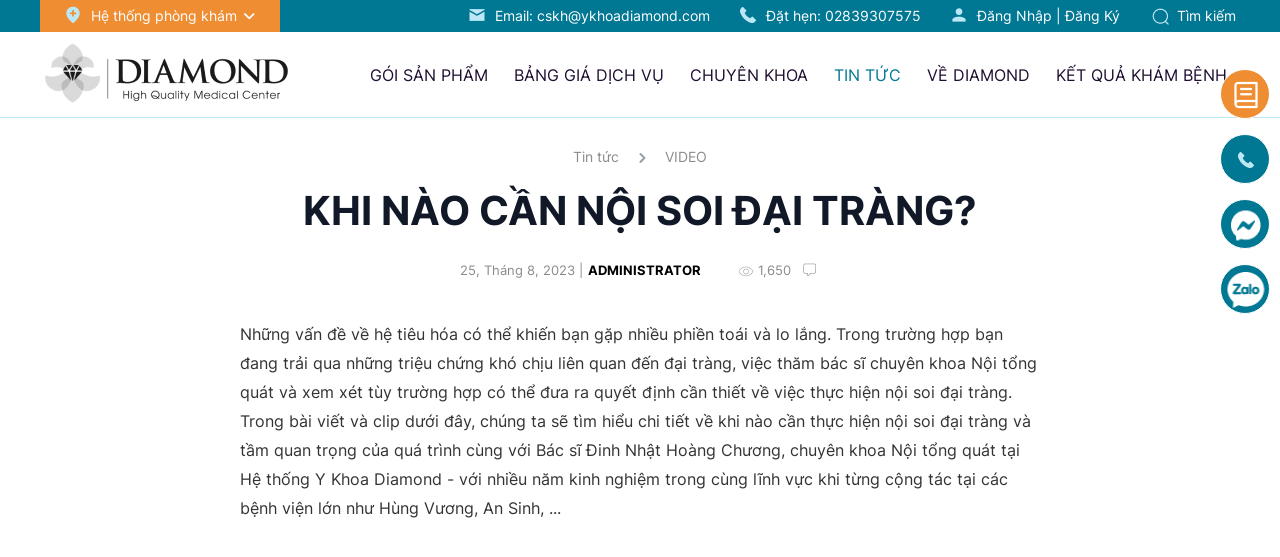

--- FILE ---
content_type: text/html; charset=utf-8
request_url: https://ykhoadiamond.com/tin-tuc/khi-nao-can-noi-soi-dai-trang-n285.html
body_size: 60302
content:
<!DOCTYPE>
<html lang="vi">
<head>
    <meta charset="utf-8" />
    <title>KHI NÀO CẦN NỘI SOI ĐẠI TRÀNG? - Y Khoa Diamond</title>
    <meta name="description" content="KHI NÀO CẦN NỘI SOI ĐẠI TRÀNG? thuộc thể loại VIDEO, xem tại Y Khoa Diamond">
    <meta name="keywords" content="KHI NÀO CẦN NỘI SOI ĐẠI TRÀNG?">
    <meta name="author" content="Y Khoa Diamond" />
    <meta name="copyright" content="Y Khoa Diamond" />
    <link rel="canonical" href="https://ykhoadiamond.comtin-tuc/khi-nao-can-noi-soi-dai-trang-n285.html">

    <meta name='dmca-site-verification' content='TitBdCtDV0NmZmtBRlB6SU83RmJOM0RvbnA3VW9vWnBWU1NMKzQ2Vk1zWT01' />
    <meta name="google-site-verification" content="_u_9EWvw4G5kQr4Y-Ww1Zg2FsXzFkHcoNhPePj3QUEw" />

    <link rel="alternate" type="application/rss+xml" title="Dòng thông tin Hệ Thống Y Khoa Diamond &raquo;" href="https://ykhoadiamond.com/feed/" />
    <!-- Facebook -->
    <link rel="alternate" media="handheld" href="https://ykhoadiamond.comtin-tuc/khi-nao-can-noi-soi-dai-trang-n285.html">
    

    <!-- Facebook -->
    <meta property="og:title" content="KHI NÀO CẦN NỘI SOI ĐẠI TRÀNG? - Y Khoa Diamond" />
    <meta property="og:description" content="KHI NÀO CẦN NỘI SOI ĐẠI TRÀNG? thuộc thể loại VIDEO, xem tại Y Khoa Diamond" />
    <meta property="og:image" content="https://img.ykhoadiamond.com/uploads/avatar/25082023/9b02b3bc-f1df-4092-aae2-881460cfe9b2_social.png" />
    <meta property="og:image:url" content="https://img.ykhoadiamond.com/uploads/avatar/25082023/9b02b3bc-f1df-4092-aae2-881460cfe9b2_social.png" />
    <meta property="og:image:alt" content="KHI NÀO CẦN NỘI SOI ĐẠI TRÀNG?" />
    <meta property="og:url" content="" />
    <meta property="og:site_name" content="Y Khoa Diamond" />
    <meta property="og:type" content="website" />
    <meta property="fb:app_id" content="">

    <!-- Twitter-->
    <meta name="twitter:card" content="summary">
    <meta name="twitter:url" content="">
    <meta name="twitter:title" content="KHI NÀO CẦN NỘI SOI ĐẠI TRÀNG? - Y Khoa Diamond">
    <meta name="twitter:description" content="KHI NÀO CẦN NỘI SOI ĐẠI TRÀNG? thuộc thể loại VIDEO, xem tại Y Khoa Diamond">
    <meta name="twitter:image" content="https://img.ykhoadiamond.com/uploads/avatar/25082023/9b02b3bc-f1df-4092-aae2-881460cfe9b2_social.png" />
    <meta name="twitter:site" content="Y Khoa Diamond">
    <meta name="twitter:creator" content="Y Khoa Diamond">
    <meta name="google-site-verification" content="Z0X2LnD91ctCnyrT0SLL1E9997QdT19klyrsO3i4ltk" />

    <meta name="viewport" content="width=device-width, initial-scale=1.0, user-scalable=no">

    <link rel="icon" type="image/png" href="/images/favicon/Favicon_16x16.png" sizes="16x16">

    <link href="/css/desktop/common.css?v=Mg-Te2Fp9d_C_SFBP93YiuV8VVSNwQdr_RR_KIrkmzY" rel="stylesheet" />
    <link href="/css/mobile/common.css?v=Z30TQVmH3JqGrH6Y-tmUqQAfbH3zls40QS-42UucB3Q" rel="stylesheet" />
    <link href="/css/desktop/layout.css?v=KW8Hq4r_UI1Ru06jxX1NGcpN6Kj_1Tyo9zVg2nqG80o" rel="stylesheet" />
    <link href="/css/mobile/layout.css?v=Mu9_0FwKWF37xzJz30ZHX9h2KJm5EdkFAzOtQthukLE" rel="stylesheet" />
    <link href="/css/lib/all.css?v=ftE84p7y9m7jZHxxIDOA5nPBmI52hPFEtam0czlSagQ" rel="stylesheet" />
    <link href="/css/lib/owl.carousel.min.css?v=BiNoZ3vO_ZSV6LMg4M8ixPrKnxvARmbv65zVMHzVkaQ" rel="stylesheet" />
    <link href="/css/lib/owl.theme.default.min.css?v=UF__gX831DiZJ1hTqm1vTzZEtqvixCCtnNbKqx7xR8s" rel="stylesheet" />

    
    <link href="/css/desktop/newsdetail.css?v=L4fMlkjbeZ5j5DxeiXjp9YXef_gy1IXfL3iQ07mJ5tM" rel="stylesheet" />
    <link href="/css/desktop/specialist.css?v=qRrvSFK3hg9Daj_NVGupwFsFEVjpMzLNALtTxhovyHQ" rel="stylesheet" />
    <link href="/css/mobile/newsdetail.css?v=dPopcnM_nLUe3okU35aBaqnky2KccvdMZP2XhuMZg1E" rel="stylesheet" />
    <style>
        a.btn.btn-readmore.full.left {
            border-color: #8B8B8B;
            border-radius: 12px;
            color: #8B8B8B;
        }
    </style>

    <script src="/js/lib/jquery/dist/jquery-3.4.1.min.js"></script>
    <script type="text/javascript">
        var env = 'PC';
    </script>
    <!-- Google tag (gtag.js) -->
    <script async src="https://www.googletagmanager.com/gtag/js?id=G-8SD5JXF9YE"></script>
    <script>
        window.dataLayer = window.dataLayer || [];
        function gtag() { dataLayer.push(arguments); }
        gtag('js', new Date());

        gtag('config', 'G-8SD5JXF9YE');
    </script>
</head>
<body>
    <header>
    <div class="header" id="id-header">
        <div class="wrap-header">
            <div class="wrap-header__top full">
                <div class="wrap-header__top--list">
                    <div class="content-left left height-100">
                        <div class="content-right__branch left">
                            <img class="full image-icon" src="/images/icons/icon_location.png" alt="Hệ thống phòng khám">
                            <span>Hệ thống phòng khám</span>
                            <span class="image-icon"><i class="fa fa-angle-down" aria-hidden="true" style="color: #fff;"></i></span>
                                <ul class="dropdown">
                                        <li><a href="/ve-diamond#da-khoa-diamond">&#x110;A KHOA DIAMOND</a></li>
                                        <li><a href="/ve-diamond#phong-kham-san-nhi-hiem-muon-diamond-189">PH&#xD2;NG KH&#xC1;M S&#x1EA2;N NHI - HI&#x1EBE;M MU&#x1ED8;N DIAMOND 189</a></li>
                                </ul>
                        </div>
                    </div>
                    <div class="content-right">
                        <div class="content-left__search right">
                            <a href="/tim-kiem" class="input-search__icon" title="Tìm kiếm...">
                                <img class="full image-icon" src="/images/icons/icon_search.png" alt="Search">
                                Tìm kiếm
                            </a>
                        </div>
                        <div class="content-left__account right">
                            <img class="full image-icon" src="/images/icons/icon_account.png" alt="Đăng nhập / đăng ký">
                                



<a b-hugst0g6bx onclick="return Login.showLoginModal(this);" href="javascript:;" id="btnLogin" class="content-left__account--login">Đăng nhập</a>
|

<div b-hugst0g6bx id="login-modal" class="modal hidden login-modal" tabindex="-1" role="dialog" aria-labelledby="myModalLabel" aria-hidden="true">
    <div b-hugst0g6bx class="modal-dialog">
        <div b-hugst0g6bx class="loginmodal-container modal-container">
            <div b-hugst0g6bx class="inputs full left">
                <input b-hugst0g6bx id="txtPhone" type="text" name="txtPhone" placeholder="Điện thoại hoặc Email" autofocus="autofocus" value="">
            </div>
            <div b-hugst0g6bx class="inputs full left">
                <input b-hugst0g6bx id="txtPassword" type="password" name="txtPassword" placeholder="*********" autofocus="autofocus" value="">
                <span b-hugst0g6bx id="togglePassword" class="togglePassword"></span>
            </div>
            <a b-hugst0g6bx class="login loginmodal-submit" href="javascript:;" onclick="Login.login()">Đăng nhập</a>
            <div b-hugst0g6bx class="login-help">
                <a b-hugst0g6bx id="forgot-password" href="/quen-mat-khau" class="forgot-password">Quên mật khẩu</a>
            </div>
            <div b-hugst0g6bx class="message-error full left"></div>
        </div>
    </div>
</div>
                                <a id="btnRegister" href="/dang-ky" class="content-left__account--reg">Đăng ký</a>
                        </div>
                                <a class="content-left__email left height-100" href="mailto:cskh@ykhoadiamond.com">
                                    <img class="full image-icon" src="/images/icons/icon_mail.png" alt="Email">
                                    <span href="cskh@ykhoadiamond.com">Email: cskh@ykhoadiamond.com</span>
                                </a>
                                <div class="content-left__booking height-100 left">
                                    <img class="full image-icon" src="/images/icons/icon_phone.png" alt="Đặt hẹn">
                                    <a href="tel:+02839307575"> Đặt hẹn: <span>02839307575</span></a>
                                </div>
                    </div>
                </div>
            </div>
        </div>
    </div>
</header>
<div class="wrap-menu full">
    <div class="wrap-menu__content">
        <a href="/" class="wrap-menu__content--logo">
            <img class="full left banner-lg" src="/images/icons/logo.png" alt="Y Khoa Diamond logo">
        </a>
        <ul class="wrap-menu__content--right">
            <li class=""><a href="/goi-san-pham"><span>gói sản phẩm</span></a></li>
            <li class=""><a href="/bang-gia-dich-vu"><span>bảng giá dịch vụ</span> </a></li>
            <li class="">
                <a href="/tin-chuyen-khoa"><span>chuyên khoa</span></a>
            </li>
            <li class="active"><a href="/tin-tuc"><span>tin tức</span></a></li>
            <li class=" has-sub-menu">
                <a href="/ve-diamond">
                    <span>về diamond</span>
                </a>
                <ul class="dropdown">
                    <li>
                        <a href="/ve-diamond">GIỚI THIỆU HỆ THỐNG</a>
                    </li>
                    <li>
                        <a href="/ve-diamond/lich-su-phat-trien">LỊCH SỬ PHÁT TRIỂN</a>
                    </li>
                    <li>
                        <a href="/ve-diamond/triet-ly">TRIẾT LÝ DIAMOND</a>
                    </li>
                    <li>
                        <a href="/ve-diamond/doi-ngu-y-bac-si">ĐỘI NGŨ Y - BÁC SỸ</a>
                    </li>
                    <li>
                        <a href="/ve-diamond/co-so-vat-chat">cơ sở vật chất</a>
                    </li>
                    <li>
                        <a href="/ve-diamond/lien-he">liên hệ</a>
                    </li>
                </ul>
            </li>
            <li class="">
                <a href="/ket-qua-kham-benh">Kết quả khám bệnh</a>
            </li>
        </ul>
        <div class="wrap-menu__content--right-mb">
            <a href="/tim-kiem" class="wrap-menu__content--right-mb-search left">
                <img class="full" src="/images/icons/icon_search_black.png" alt="Tìm kiếm">
            </a>
            <a class="menu-mobile wrap-menu__content--right-mb-menu left">
                <img class="full" src="/images/icons/icon_menu.png" alt="Menu">
            </a>
            <a id="avatar" href="/menu-thong-tin-tai-khoan" class=" left">
                <img class="full" src="/images/icons/icon_avatar_01.png" alt="">
            </a>
            <a href="javascript:;" class="btn-close-mb">
                <img class="full" src="/images/icons/btn_close.png" alt="Close">
            </a>
            <div class="list-menu-mb sub-nav-left">
                <div class="mb-menu-left">
                    <a class="logo " href="/"></a>
                </div>
                <div class="list-unstyled ul-sub-menu-mb">
                    <div class="wrap-list-menu-home full left">
                        <div class="wrap-list-menu-home__clinic">
                            <ul class="wrapper-list">
                                <li class="animated bounceInDown sub-menu wrapper-list__item">
                                    <div class="container">
                                        <img class="full image-icon" src="/images/icons/icon_location.png" alt="Hệ thống phòng khám">
                                        <a class="wrapper-list__item--tile" href="javascript:;">Hệ thống phòng khám</a>
                                        <span class="image-icon"><i class="fa fa-angle-down" aria-hidden="true" style="color: #fff;"></i></span>
                                    </div>
                                        <ul class="" style="">
                                                <li><a href="/ve-diamond#da-khoa-diamond">&#x110;A KHOA DIAMOND</a></li>
                                                <li><a href="/ve-diamond#phong-kham-san-nhi-hiem-muon-diamond-189">PH&#xD2;NG KH&#xC1;M S&#x1EA2;N NHI - HI&#x1EBE;M MU&#x1ED8;N DIAMOND 189</a></li>
                                        </ul>
                                </li>
                            </ul>
                        </div>
                    </div>
                    <div class="wrap-list-menu__list">
                        <div class="container-menu-list">
                            <ul class="wrap-list-menu__list--ul full leff">
                                <li class=""><a href="/goi-san-pham"><span>gói sản phẩm</span></a></li>
                                <li class=""><a href="/bang-gia-dich-vu"><span>bảng giá dịch vụ</span> </a></li>
                                <li class="">
                                    <a href="/tin-chuyen-khoa"><span>chuyên khoa</span></a>
                                </li>
                                <li class="active"><a href="/tin-tuc"><span>tin tức</span></a></li>
                                <li class="">
                                    <a href="/menu-ve-diamond">
                                        <span>về diamond</span>
                                    </a>
                                </li>
                                <li class="">
                                    <a href="/ket-qua-kham-benh">Kết quả khám bệnh</a>
                                </li>
                            </ul>
                        </div>
                    </div>
                </div>
            </div>
        </div>
    </div>
</div>
<div id="menu-fix" class="full"></div>
    <div b-hyvrk5proo class="wrap full left">
        <div b-hyvrk5proo class="wrap__content full left">
            

<div class="container-news-detail left full">
    <div class="wrapper-news-detail">
            <section class="wrapper-news-detail__breadcrumb">
                <nav>
                    <ol class="cd-breadcrumb custom-separator">
                            <li class="">
                                    <a href="/tin-tuc" title="Tin t&#x1EE9;c">Tin t&#x1EE9;c</a>
                            </li>
                            <li class="current">
                                    <a href="/tin-tuc/video-c54" title="VIDEO">VIDEO</a>
                            </li>
                    </ol>
                </nav>
            </section>
        <h2 class="wrapper-news-detail__title" title="KHI N&#xC0;O C&#x1EA6;N N&#x1ED8;I SOI &#x110;&#x1EA0;I TR&#xC0;NG?">KHI N&#xC0;O C&#x1EA6;N N&#x1ED8;I SOI &#x110;&#x1EA0;I TR&#xC0;NG?</h2>
        <div class="container-info">
            <div class="m-auto">
                <div class="wrapper-news-detail__info">
                    <p class="wrapper-news-detail__info--date">
                        25, Th&#xE1;ng 8, 2023 |
                    </p>
                    <p class="wrapper-news-detail__info--author">ADMINISTRATOR</p>
                </div>
                <div class="wrapper-news-detail__info--user">
                    <div class="wrapper-news-detail__info--user-viewd left">
                        <img class="full left image-icon" src="/images/icons/icon_view.png" alt="Views Count">
                        1,650
                    </div>
                    <div class="wrapper-news-detail__info--user-comment left">
                        <img class="full left image-icon" src="/images/icons/icon_comment.png" alt="Comments Count">
                        
                    </div>
                </div>
            </div>
        </div>
        <div class="wrapper-news-detail__description">
            <p style="text-align: left;">Những vấn đề về hệ ti&ecirc;u h&oacute;a c&oacute; thể khiến bạn gặp nhiều phiền to&aacute;i v&agrave; lo lắng. Trong trường hợp bạn đang trải qua những triệu chứng kh&oacute; chịu li&ecirc;n quan đến đại tr&agrave;ng, việc thăm b&aacute;c sĩ chuy&ecirc;n khoa Nội tổng qu&aacute;t v&agrave; xem x&eacute;t t&ugrave;y trường hợp c&oacute; thể đưa ra quyết định cần thiết về việc thực hiện nội soi đại tr&agrave;ng. Trong b&agrave;i viết v&agrave; clip dưới đ&acirc;y, ch&uacute;ng ta sẽ t&igrave;m hiểu chi tiết về khi n&agrave;o cần thực hiện nội soi đại tr&agrave;ng v&agrave; tầm quan trọng của qu&aacute; tr&igrave;nh c&ugrave;ng với B&aacute;c sĩ Đinh Nhật Ho&agrave;ng Chương, chuy&ecirc;n khoa Nội tổng qu&aacute;t tại Hệ thống Y Khoa Diamond - với nhiều năm kinh nghiệm trong c&ugrave;ng lĩnh vực khi từng cộng t&aacute;c tại c&aacute;c bệnh viện lớn như H&ugrave;ng Vương, An Sinh, ...</p>
<p style="text-align: left;">&nbsp;</p>
<p style="text-align: center;"><iframe title="YouTube video player" src="https://www.youtube.com/embed/G5_IfgukesE?si=234DAdNylZaL9EHu" width="100%" height="50%" frameborder="0" allow="accelerometer; autoplay; clipboard-write; encrypted-media; gyroscope; picture-in-picture; web-share" allowfullscreen="allowfullscreen"></iframe></p>
<p style="text-align: center;">&nbsp;</p>
<h2 style="text-align: left;">&nbsp; &nbsp; &nbsp; &nbsp;1/ Nội soi đại tr&agrave;ng l&agrave; g&igrave;?</h2>
<p>&nbsp;</p>
<p>Nội soi đại tr&agrave;ng l&agrave; một phương ph&aacute;p x&eacute;t nghiệm y tế ti&ecirc;n tiến, cho ph&eacute;p b&aacute;c sĩ nh&igrave;n thấy b&ecirc;n trong đại tr&agrave;ng của bạn bằng c&aacute;ch sử dụng một ống mềm mịn được gọi l&agrave; endoscope. Qu&aacute; tr&igrave;nh n&agrave;y thường được thực hiện bởi c&aacute;c b&aacute;c sĩ Nội tổng qu&aacute;t hoặc chuy&ecirc;n gia Nội ti&ecirc;u h&oacute;a.</p>
<p>&nbsp;</p>
<h2>&nbsp; &nbsp; &nbsp; &nbsp;2/ Khi n&agrave;o cần nội soi đại tr&agrave;ng&nbsp;</h2>
<p>&nbsp;</p>
<p>Theo b&aacute;c sĩ Chương, những bệnh nh&acirc;n cần đi nội soi đại tr&agrave;ng thường nằm trong c&aacute;c trường hợp sau:</p>
<p>&nbsp;</p>
<p><strong>- Đi ti&ecirc;u ra m&aacute;u:</strong> Đ&acirc;y c&oacute; thể l&agrave; dấu hiệu của nhiều vấn đề sức khỏe nghi&ecirc;m trọng như vi&ecirc;m nhiễm, vi&ecirc;m lo&eacute;t đại tr&agrave;ng hoặc ung thư. Nội soi đại tr&agrave;ng l&agrave; một phương ph&aacute;p y tế quan trọng, cho ph&eacute;p b&aacute;c sĩ xem trực tiếp b&ecirc;n trong đại tr&agrave;ng để chẩn đo&aacute;n ch&iacute;nh x&aacute;c nguy&ecirc;n nh&acirc;n g&acirc;y ra tiết m&aacute;u. Qu&aacute; tr&igrave;nh n&agrave;y gi&uacute;p đặt ra kế hoạch điều trị ph&ugrave; hợp v&agrave; ph&aacute;t hiện sớm những vấn đề nghi&ecirc;m trọng như ung thư, gi&uacute;p đảm bảo sức khỏe to&agrave;n diện cho bạn.</p>
<p>&nbsp;</p>
<p><strong>- Rối loạn ti&ecirc;u h&oacute;a:</strong> Khi gặp c&aacute;c triệu chứng đau b&ecirc;n dưới bụng, ti&ecirc;u chảy hoặc t&aacute;o b&oacute;n k&eacute;o d&agrave;i (t&iacute;nh chất ph&acirc;n bị thay đổi), c&oacute; bắt nguồn từ nhiều nguy&ecirc;n nh&acirc;n như vi&ecirc;m nhiễm đại tr&agrave;ng, vi&ecirc;m lo&eacute;t, hoặc c&aacute;c bệnh ti&ecirc;u h&oacute;a nghi&ecirc;m trọng. Nội soi đại tr&agrave;ng gi&uacute;p b&aacute;c sĩ đ&aacute;nh gi&aacute; trực tiếp t&igrave;nh trạng b&ecirc;n trong đại tr&agrave;ng, cung cấp th&ocirc;ng tin cụ thể về t&igrave;nh trạng sức khỏe, từ đ&oacute; đưa ra chẩn đo&aacute;n ch&iacute;nh x&aacute;c v&agrave; kế hoạch điều trị tối ưu cho t&igrave;nh trạng rối loạn ti&ecirc;u h&oacute;a của bạn. Điều n&agrave;y gi&uacute;p x&aacute;c định nguy&ecirc;n nh&acirc;n gốc rễ, loại trừ c&aacute;c vấn đề nghi&ecirc;m trọng v&agrave; đảm bảo sự ổn định cho hệ ti&ecirc;u h&oacute;a.</p>
<p>&nbsp;</p>
<p><strong>- Người tr&ecirc;n 40 tuổi:&nbsp;</strong>Ở độ tuổi n&agrave;y, việc đi nội soi đại tr&agrave;ng l&agrave; cần thiết v&igrave; nguy cơ mắc c&aacute;c vấn đề đại tr&agrave;ng như ung thư hoặc polyp tăng cao. Qu&aacute; tr&igrave;nh l&atilde;o h&oacute;a c&oacute; thể g&acirc;y ra c&aacute;c biến đổi trong tế b&agrave;o đại tr&agrave;ng, tạo điều kiện thuận lợi cho sự ph&aacute;t triển của c&aacute;c khối u hoặc dịch vụ m&agrave; c&oacute; thể kh&ocirc;ng g&acirc;y triệu chứng r&otilde; r&agrave;ng. Nội soi đại tr&agrave;ng l&agrave; phương ph&aacute;p quan trọng để s&agrave;ng lọc sớm v&agrave; ph&aacute;t hiện c&aacute;c vấn đề n&agrave;y, tăng cơ hội điều trị hiệu quả v&agrave; cải thiện kết quả cho sức khỏe tổng thể của người tr&ecirc;n 40 tuổi.</p>
<p>&nbsp;</p>
<p>Việc lựa chọn b&aacute;c sĩ nội soi đại tr&agrave;ng n&ecirc;n dựa tr&ecirc;n chuy&ecirc;n m&ocirc;n, kinh nghiệm, chứng chỉ, cơ sở v&agrave; đ&aacute;nh gi&aacute; từ bệnh nh&acirc;n kh&aacute;c. Qu&aacute; tr&igrave;nh n&agrave;y đảm bảo bạn được tư vấn v&agrave; chăm s&oacute;c bởi người c&oacute; kiến thức v&agrave; kỹ năng cần thiết để thực hiện qu&aacute; tr&igrave;nh nội soi đại tr&agrave;ng một c&aacute;ch an to&agrave;n v&agrave; hiệu quả. Nếu bạn c&oacute; bất kỳ dấu hiệu n&agrave;o như tr&ecirc;n, h&atilde;y li&ecirc;n hệ ngay với b&aacute;c sĩ để được tư vấn v&agrave; điều chỉnh kế hoạch theo d&otilde;i. Bạn c&oacute; thể tham khảo ngay <span style="text-decoration: underline; color: rgb(30, 64, 175);"><em><strong><a style="color: rgb(30, 64, 175); text-decoration: underline;" href="https://ykhoadiamond.com/goi-kham/goi-kham-noi-soi-p65.html">g&oacute;i nội soi dưới tiền m&ecirc;</a></strong></em></span> của Hệ Thống Y Khoa Diamond hoặc vui l&ograve;ng gọi đến tổng đ&agrave;i (𝟬𝟮𝟴) 𝟯𝟵𝟯𝟬 𝟳𝟱 𝟳𝟱 để được hỗ trợ.</p>
<p>&nbsp;</p>
<p><a href="https://zalo.me/925725163206079049"><img alt="KHI NÀO CẦN NỘI SOI ĐẠI TRÀNG?" src="https://img.ykhoadiamond.com/Uploads/Content/31082023/ad1a3600-96a9-48f8-ab5a-2100529dc449.jpg" style="display: block; margin-left: auto; margin-right: auto;"></a></p>
        </div>
        

<div class="wrapper-comment">
        <h4>Bình luận</h4>
    <form class="wrapper-comment__form" id="__AjaxAntiForgeryForm">
        <input name="__RequestVerificationToken" type="hidden" value="CfDJ8NBV3Eh_mvxGuMrjMHK8SAx-8Nr4sjChX1cLK9etqehbhmgG4hMlEe9HyS11ZTU7rqiUI79bPAv7kIaIxqKFDltI_RIhSEgxee7IAiWQIA1LZ7s1QrtU1QY-CxtJJT7Oq6PxoMngGE9AQqkuE_VtY1Y" />
        <input type="text" id="comment-input" placeholder="Bình luận của bạn" maxlength="500" required>
        <button type="button" onclick="SendComment(285)">Gửi</button>
    </form>
    <div class="wrapper-comment__content full left">
    </div>
</div>

    </div>

    <div class="wrapper-news">
        
    <h2 class="wrapper-news__category full left">TIN LI&#xCA;N QUAN</h2>
    <div class="wrapper-news__content--sub article-list_horizontal_3 full left  owl-carousel">
            <article class=" left">
                <a class="article-wrapper-img full left" href="/tin-tuc/can-chuan-bi-gi-truoc-khi-noi-soi-dai-trang-n305.html" title="&#x2049;&#xFE0F; C&#x1EA6;N CHU&#x1EA8;N B&#x1ECA; G&#xCC; TR&#x1AF;&#x1EDA;C KHI N&#x1ED8;I SOI &#x110;&#x1EA0;I TR&#xC0;NG?">
                    <img class="full left lazyload" data-src="https://img.ykhoadiamond.com/uploads/avatar/26092023/cf3dee56-4143-46e7-bc39-6e16fb6b42da_M.png" alt="&#x2049;&#xFE0F; C&#x1EA6;N CHU&#x1EA8;N B&#x1ECA; G&#xCC; TR&#x1AF;&#x1EDA;C KHI N&#x1ED8;I SOI &#x110;&#x1EA0;I TR&#xC0;NG?" src="[data-uri]" />
                </a>
                <div class="article-wrapper-info full left">
                    <p class="article-wrapper-info__date">
                        26, Th&#xE1;ng 9, 2023 |
                    </p>
                    <p class="article-wrapper-info__author">Admin</p>
                </div>
                <h3 class="article-name" title="&#x2049;&#xFE0F; C&#x1EA6;N CHU&#x1EA8;N B&#x1ECA; G&#xCC; TR&#x1AF;&#x1EDA;C KHI N&#x1ED8;I SOI &#x110;&#x1EA0;I TR&#xC0;NG?">
                    <a href="/tin-tuc/can-chuan-bi-gi-truoc-khi-noi-soi-dai-trang-n305.html">&#x2049;&#xFE0F; C&#x1EA6;N CHU&#x1EA8;N B&#x1ECA; G&#xCC; TR&#x1AF;&#x1EDA;C KHI N&#x1ED8;I SOI &#x110;&#x1EA0;I TR&#xC0;NG?</a>
                </h3>
                <div class="article-wrapper__content full left">N&#x1ED9;i soi &#x111;&#x1EA1;i - tr&#x1EF1;c tr&#xE0;ng l&#xE0; ph&#x1B0;&#x1A1;ng ph&#xE1;p gi&#xFA;p b&#xE1;c s&#x129; ph&#xE1;t hi&#x1EC7;n c&#xE1;c b&#x1EA5;t th&#x1B0;&#x1EDD;ng &#x1EDF; v&#x1ECB; tr&#xED; &#x111;&#x1EA1;i tr&#xE0;ng nh&#x1B0;: u l&#xE0;nh hay &#xE1;c t&#xED;nh, vi&#xEA;m lo&#xE9;t, c&#xE1;c polyp, ch&#x1EA3;y m&#xE1;u &#x111;&#x1EA1;i tr&#xE0;ng,... Qu&#xE1; tr&#xEC;nh chu&#x1EA9;n b&#x1ECB; n&#x1ED9;i soi b&#x1EAF;t &#x111;&#x1EA7;u t&#x1EEB; tr&#x1B0;&#x1EDB;c 3 &#x2013; 4 ng&#xE0;y, bao g&#x1ED3;m &#x111;i&#x1EC1;u ch&#x1EC9;nh ch&#x1EBF; &#x111;&#x1ED9; &#x103;n u&#x1ED1;ng v&#xE0; l&#xE0;m s&#x1EA1;ch &#x111;&#x1EA1;i tr&#xE0;ng.</div>
                <div class="article-wrapper__user full left">
                    <div class="article-wrapper__user--viewd left">
                        <img class="full left image-icon" src="/images/icons/icon_view.png" alt="Views Count" />
                        1,214
                    </div>
                    <div class="article-wrapper__user--comment left">
                        <img class="full left image-icon" src="/images/icons/icon_comment.png" alt="Comments Count" />
                        
                    </div>
                </div>
                <div class="article-wrapper__read-more left">
                    <a href="/tin-tuc/can-chuan-bi-gi-truoc-khi-noi-soi-dai-trang-n305.html" title="&#x2049;&#xFE0F; C&#x1EA6;N CHU&#x1EA8;N B&#x1ECA; G&#xCC; TR&#x1AF;&#x1EDA;C KHI N&#x1ED8;I SOI &#x110;&#x1EA0;I TR&#xC0;NG?">Đọc thêm  <i class="fas fa-arrow-right"></i> </a>
                </div>
            </article>
            <article class=" left">
                <a class="article-wrapper-img full left" href="/tin-tuc/nho-rang-khon-co-anh-huong-den-suc-khoe-khong-n284.html" title="&#x1F9B7; NH&#x1ED4; R&#x102;NG KH&#xD4;N C&#xD3; &#x1EA2;NH H&#x1AF;&#x1EDE;NG &#x110;&#x1EBE;N S&#x1EE8;C KH&#x1ECE;E KH&#xD4;NG &#x2049;&#xFE0F;">
                    <img class="full left lazyload" data-src="https://img.ykhoadiamond.com/uploads/avatar/25082023/81221d28-909d-4cb8-894a-e9351e076991_M.png" alt="&#x1F9B7; NH&#x1ED4; R&#x102;NG KH&#xD4;N C&#xD3; &#x1EA2;NH H&#x1AF;&#x1EDE;NG &#x110;&#x1EBE;N S&#x1EE8;C KH&#x1ECE;E KH&#xD4;NG &#x2049;&#xFE0F;" src="[data-uri]" />
                </a>
                <div class="article-wrapper-info full left">
                    <p class="article-wrapper-info__date">
                        25, Th&#xE1;ng 8, 2023 |
                    </p>
                    <p class="article-wrapper-info__author">Admin</p>
                </div>
                <h3 class="article-name" title="&#x1F9B7; NH&#x1ED4; R&#x102;NG KH&#xD4;N C&#xD3; &#x1EA2;NH H&#x1AF;&#x1EDE;NG &#x110;&#x1EBE;N S&#x1EE8;C KH&#x1ECE;E KH&#xD4;NG &#x2049;&#xFE0F;">
                    <a href="/tin-tuc/nho-rang-khon-co-anh-huong-den-suc-khoe-khong-n284.html">&#x1F9B7; NH&#x1ED4; R&#x102;NG KH&#xD4;N C&#xD3; &#x1EA2;NH H&#x1AF;&#x1EDE;NG &#x110;&#x1EBE;N S&#x1EE8;C KH&#x1ECE;E KH&#xD4;NG &#x2049;&#xFE0F;</a>
                </h3>
                <div class="article-wrapper__content full left">R&#x103;ng kh&#xF4;n m&#x1ECD;c l&#x1EC7;ch l&#xE0; nguy&#xEA;n nh&#xE2;n khi&#x1EBF;n b&#x1EA1;n &#x111;au nh&#x1EE9;c d&#x1EEF; d&#x1ED9;i, gi&#x1EA3;i ph&#xE1;p nh&#x1ED5; b&#x1ECF; r&#x103;ng kh&#xF4;n th&#x1B0;&#x1EDD;ng &#x111;&#x1B0;&#x1EE3;c nhi&#x1EC1;u ng&#x1B0;&#x1EDD;i l&#x1EF1;a ch&#x1ECD;n. V&#x1EAD;y nh&#x1ED5; r&#x103;ng kh&#xF4;n c&#xF3; &#x1EA3;nh h&#x1B0;&#x1EDF;ng &#x111;&#x1EBF;n s&#x1EE9;c kh&#x1ECF;e kh&#xF4;ng?</div>
                <div class="article-wrapper__user full left">
                    <div class="article-wrapper__user--viewd left">
                        <img class="full left image-icon" src="/images/icons/icon_view.png" alt="Views Count" />
                        1,341
                    </div>
                    <div class="article-wrapper__user--comment left">
                        <img class="full left image-icon" src="/images/icons/icon_comment.png" alt="Comments Count" />
                        
                    </div>
                </div>
                <div class="article-wrapper__read-more left">
                    <a href="/tin-tuc/nho-rang-khon-co-anh-huong-den-suc-khoe-khong-n284.html" title="&#x1F9B7; NH&#x1ED4; R&#x102;NG KH&#xD4;N C&#xD3; &#x1EA2;NH H&#x1AF;&#x1EDE;NG &#x110;&#x1EBE;N S&#x1EE8;C KH&#x1ECE;E KH&#xD4;NG &#x2049;&#xFE0F;">Đọc thêm  <i class="fas fa-arrow-right"></i> </a>
                </div>
            </article>
            <article class=" left">
                <a class="article-wrapper-img full left" href="/tin-tuc/che-do-dinh-duong-cho-trai-tim-khoe-manh-n84.html" title="Ch&#x1EBF; &#x111;&#x1ED9; dinh d&#x1B0;&#x1EE1;ng cho tr&#xE1;i tim kh&#x1ECF;e m&#x1EA1;nh">
                    <img class="full left lazyload" data-src="https://img.ykhoadiamond.com/uploads/avatar/30032023/f1ad6653-5245-4c44-aa53-cd119a3186fd_M.png" alt="Ch&#x1EBF; &#x111;&#x1ED9; dinh d&#x1B0;&#x1EE1;ng cho tr&#xE1;i tim kh&#x1ECF;e m&#x1EA1;nh" src="[data-uri]" />
                </a>
                <div class="article-wrapper-info full left">
                    <p class="article-wrapper-info__date">
                        30, Th&#xE1;ng 3, 2023 |
                    </p>
                    <p class="article-wrapper-info__author">Admin</p>
                </div>
                <h3 class="article-name" title="Ch&#x1EBF; &#x111;&#x1ED9; dinh d&#x1B0;&#x1EE1;ng cho tr&#xE1;i tim kh&#x1ECF;e m&#x1EA1;nh">
                    <a href="/tin-tuc/che-do-dinh-duong-cho-trai-tim-khoe-manh-n84.html">Ch&#x1EBF; &#x111;&#x1ED9; dinh d&#x1B0;&#x1EE1;ng cho tr&#xE1;i tim kh&#x1ECF;e m&#x1EA1;nh</a>
                </h3>
                <div class="article-wrapper__content full left">&#x2728;B&#x1EC7;nh tim m&#x1EA1;ch l&#xE0; nh&#x1EEF;ng b&#x1EC7;nh l&#xFD; nguy hi&#x1EC3;m v&#xE0; ng&#xE0;y cang c&#xF3; d&#x1EA5;u hi&#x1EC7;u tr&#x1EBB; h&#xF3;a.&#xA;&#x2618;Y&#x1EBF;u t&#x1ED1; dinh d&#x1B0;&#x1EE1;ng khoa h&#x1ECD;c l&#xE0; m&#x1ED9;t trong nh&#x1EEF;ng c&#xE1;ch gi&#xFA;p ph&#xF2;ng ng&#x1EEB;a nh&#x1EEF;ng b&#x1EC7;nh l&#xFD; n&#xE0;y.&#xA;&#xA;&#x2764;Duy tr&#xEC; th&#xF3;i quen &#x103;n u&#x1ED1;ng l&#xE0;nh m&#x1EA1;nh s&#x1EBD; gi&#xFA;p b&#x1EA1;n c&#xF3; tr&#xE1;i tim kh&#x1ECF;e m&#x1EA1;nh.</div>
                <div class="article-wrapper__user full left">
                    <div class="article-wrapper__user--viewd left">
                        <img class="full left image-icon" src="/images/icons/icon_view.png" alt="Views Count" />
                        908
                    </div>
                    <div class="article-wrapper__user--comment left">
                        <img class="full left image-icon" src="/images/icons/icon_comment.png" alt="Comments Count" />
                        
                    </div>
                </div>
                <div class="article-wrapper__read-more left">
                    <a href="/tin-tuc/che-do-dinh-duong-cho-trai-tim-khoe-manh-n84.html" title="Ch&#x1EBF; &#x111;&#x1ED9; dinh d&#x1B0;&#x1EE1;ng cho tr&#xE1;i tim kh&#x1ECF;e m&#x1EA1;nh">Đọc thêm  <i class="fas fa-arrow-right"></i> </a>
                </div>
            </article>
    </div>

        
    <h2 class="wrapper-news__category full left">C&#xD3; TH&#x1EC2; B&#x1EA0;N QUAN T&#xC2;M</h2>
    <div class="wrapper-news__content--sub article-list_horizontal_3 full left  owl-carousel">
            <article class=" left">
                <a class="article-wrapper-img full left" href="/tin-tuc/su-dung-khang-sinh-trong-thai-ky-co-hai-nhu-the-nao-n1736.html" title="S&#x1EED; d&#x1EE5;ng kh&#xE1;ng sinh trong thai k&#x1EF3;: c&#xF3; h&#x1EA1;i nh&#x1B0; th&#x1EBF; n&#xE0;o?">
                    <img class="full left lazyload" data-src="https://img.ykhoadiamond.com/uploads/avatar/24122024/13b3d32e-22ef-4027-b7c0-7ac754102e33_M.jpg" alt="S&#x1EED; d&#x1EE5;ng kh&#xE1;ng sinh trong thai k&#x1EF3;: c&#xF3; h&#x1EA1;i nh&#x1B0; th&#x1EBF; n&#xE0;o?" src="[data-uri]" />
                </a>
                <div class="article-wrapper-info full left">
                    <p class="article-wrapper-info__date">
                        24, Th&#xE1;ng 12, 2024 |
                    </p>
                    <p class="article-wrapper-info__author">Admin</p>
                </div>
                <h3 class="article-name" title="S&#x1EED; d&#x1EE5;ng kh&#xE1;ng sinh trong thai k&#x1EF3;: c&#xF3; h&#x1EA1;i nh&#x1B0; th&#x1EBF; n&#xE0;o?">
                    <a href="/tin-tuc/su-dung-khang-sinh-trong-thai-ky-co-hai-nhu-the-nao-n1736.html">S&#x1EED; d&#x1EE5;ng kh&#xE1;ng sinh trong thai k&#x1EF3;: c&#xF3; h&#x1EA1;i nh&#x1B0; th&#x1EBF; n&#xE0;o?</a>
                </h3>
                <div class="article-wrapper__content full left">Kh&#xF4;ng &#xED;t ph&#x1EE5; n&#x1EEF; mang thai g&#x1EB7;p c&#xE1;c v&#x1EA5;n &#x111;&#x1EC1; s&#x1EE9;c kh&#x1ECF;e c&#x1EA7;n &#x111;i&#x1EC1;u tr&#x1ECB; b&#x1EB1;ng thu&#x1ED1;c, trong &#x111;&#xF3; c&#xF3; kh&#xE1;ng sinh...</div>
                <div class="article-wrapper__user full left">
                    <div class="article-wrapper__user--viewd left">
                        <img class="full left image-icon" src="/images/icons/icon_view.png" alt="Views Count" />
                        770
                    </div>
                    <div class="article-wrapper__user--comment left">
                        <img class="full left image-icon" src="/images/icons/icon_comment.png" alt="Comments Count" />
                        
                    </div>
                </div>
                <div class="article-wrapper__read-more left">
                    <a href="/tin-tuc/su-dung-khang-sinh-trong-thai-ky-co-hai-nhu-the-nao-n1736.html" title="S&#x1EED; d&#x1EE5;ng kh&#xE1;ng sinh trong thai k&#x1EF3;: c&#xF3; h&#x1EA1;i nh&#x1B0; th&#x1EBF; n&#xE0;o?">Đọc thêm  <i class="fas fa-arrow-right"></i> </a>
                </div>
            </article>
            <article class=" left">
                <a class="article-wrapper-img full left" href="/tin-tuc/cach-so-cuu-dot-quy-khi-chi-co-mot-minh-n352.html" title="C&#xE1;ch s&#x1A1; c&#x1EE9;u &#x111;&#x1ED9;t qu&#x1EF5; khi ch&#x1EC9; c&#xF3; m&#x1ED9;t m&#xEC;nh">
                    <img class="full left lazyload" data-src="https://img.ykhoadiamond.com/uploads/avatar/24102023/ace7b62a-d2a2-4d35-8f77-043ea33a1a85_M.jpg" alt="C&#xE1;ch s&#x1A1; c&#x1EE9;u &#x111;&#x1ED9;t qu&#x1EF5; khi ch&#x1EC9; c&#xF3; m&#x1ED9;t m&#xEC;nh" src="[data-uri]" />
                </a>
                <div class="article-wrapper-info full left">
                    <p class="article-wrapper-info__date">
                        24, Th&#xE1;ng 10, 2023 |
                    </p>
                    <p class="article-wrapper-info__author">CONTENT</p>
                </div>
                <h3 class="article-name" title="C&#xE1;ch s&#x1A1; c&#x1EE9;u &#x111;&#x1ED9;t qu&#x1EF5; khi ch&#x1EC9; c&#xF3; m&#x1ED9;t m&#xEC;nh">
                    <a href="/tin-tuc/cach-so-cuu-dot-quy-khi-chi-co-mot-minh-n352.html">C&#xE1;ch s&#x1A1; c&#x1EE9;u &#x111;&#x1ED9;t qu&#x1EF5; khi ch&#x1EC9; c&#xF3; m&#x1ED9;t m&#xEC;nh</a>
                </h3>
                <div class="article-wrapper__content full left">&#x110;&#x1ED9;t qu&#x1EF5; l&#xE0; m&#x1ED9;t trong nh&#x1EEF;ng bi&#x1EBF;n ch&#x1EE9;ng tim m&#x1EA1;ch nguy hi&#x1EC3;m...</div>
                <div class="article-wrapper__user full left">
                    <div class="article-wrapper__user--viewd left">
                        <img class="full left image-icon" src="/images/icons/icon_view.png" alt="Views Count" />
                        1,201
                    </div>
                    <div class="article-wrapper__user--comment left">
                        <img class="full left image-icon" src="/images/icons/icon_comment.png" alt="Comments Count" />
                        
                    </div>
                </div>
                <div class="article-wrapper__read-more left">
                    <a href="/tin-tuc/cach-so-cuu-dot-quy-khi-chi-co-mot-minh-n352.html" title="C&#xE1;ch s&#x1A1; c&#x1EE9;u &#x111;&#x1ED9;t qu&#x1EF5; khi ch&#x1EC9; c&#xF3; m&#x1ED9;t m&#xEC;nh">Đọc thêm  <i class="fas fa-arrow-right"></i> </a>
                </div>
            </article>
            <article class=" left">
                <a class="article-wrapper-img full left" href="/tin-tuc/chi-phi-xet-nghiem-nipt-va-nhung-dieu-can-luu-y-n579.html" title="Chi ph&#xED; x&#xE9;t nghi&#x1EC7;m NIPT v&#xE0; nh&#x1EEF;ng &#x111;i&#x1EC1;u c&#x1EA7;n l&#x1B0;u &#xFD;">
                    <img class="full left lazyload" data-src="https://img.ykhoadiamond.com/uploads/avatar/11072024/01be8c59-0cec-4327-874e-2f9ad8b1ef58_M.jpg" alt="Chi ph&#xED; x&#xE9;t nghi&#x1EC7;m NIPT v&#xE0; nh&#x1EEF;ng &#x111;i&#x1EC1;u c&#x1EA7;n l&#x1B0;u &#xFD;" src="[data-uri]" />
                </a>
                <div class="article-wrapper-info full left">
                    <p class="article-wrapper-info__date">
                        11, Th&#xE1;ng 7, 2024 |
                    </p>
                    <p class="article-wrapper-info__author">Admin</p>
                </div>
                <h3 class="article-name" title="Chi ph&#xED; x&#xE9;t nghi&#x1EC7;m NIPT v&#xE0; nh&#x1EEF;ng &#x111;i&#x1EC1;u c&#x1EA7;n l&#x1B0;u &#xFD;">
                    <a href="/tin-tuc/chi-phi-xet-nghiem-nipt-va-nhung-dieu-can-luu-y-n579.html">Chi ph&#xED; x&#xE9;t nghi&#x1EC7;m NIPT v&#xE0; nh&#x1EEF;ng &#x111;i&#x1EC1;u c&#x1EA7;n l&#x1B0;u &#xFD;</a>
                </h3>
                <div class="article-wrapper__content full left">X&#xE9;t nghi&#x1EC7;m n&#xE0;y &#x111;&#x1B0;&#x1EE3;c th&#x1EF1;c hi&#x1EC7;n b&#x1EB1;ng c&#xE1;ch l&#x1EA5;y m&#x1EAB;u m&#xE1;u c&#x1EE7;a ng&#x1B0;&#x1EDD;i m&#x1EB9;, sau &#x111;&#xF3; ph&#xE2;n t&#xED;ch ADN c&#x1EE7;a thai nhi c&#xF3; trong m&#xE1;u m&#x1EB9;. Ph&#x1B0;&#x1A1;ng ph&#xE1;p n&#xE0;y kh&#xF4;ng g&#xE2;y t&#x1ED5;n h&#x1EA1;i &#x111;&#x1EBF;n thai nhi v&#xE0; c&#xF3; th&#x1EC3; &#x111;&#x1B0;&#x1EE3;c th&#x1EF1;c hi&#x1EC7;n t&#x1EEB; tu&#x1EA7;n th&#x1EE9; 10 c&#x1EE7;a thai k&#x1EF3;.&#xA;</div>
                <div class="article-wrapper__user full left">
                    <div class="article-wrapper__user--viewd left">
                        <img class="full left image-icon" src="/images/icons/icon_view.png" alt="Views Count" />
                        1,499
                    </div>
                    <div class="article-wrapper__user--comment left">
                        <img class="full left image-icon" src="/images/icons/icon_comment.png" alt="Comments Count" />
                        
                    </div>
                </div>
                <div class="article-wrapper__read-more left">
                    <a href="/tin-tuc/chi-phi-xet-nghiem-nipt-va-nhung-dieu-can-luu-y-n579.html" title="Chi ph&#xED; x&#xE9;t nghi&#x1EC7;m NIPT v&#xE0; nh&#x1EEF;ng &#x111;i&#x1EC1;u c&#x1EA7;n l&#x1B0;u &#xFD;">Đọc thêm  <i class="fas fa-arrow-right"></i> </a>
                </div>
            </article>
    </div>

    </div>
</div>



        </div>
    </div>
    
<script type="text/javascript">
    $(function () {
        $("#toggle-menu-fixed").click(function () {
            var subMenu = $("#list-menu-fixed-mb");
            if (subMenu.is(':hidden')) {
                $(this).find("a img").attr("src", "/images/icons/icon_close_mb.png")
                subMenu.removeClass("hidden");
            }
            else {
                $(this).find("a img").attr("src", "/images/icons/icon_open_mb.png")
                subMenu.addClass("hidden");
            }
        });
    });
</script>

<div b-rynpherda4 class="wrapper-menu-group-fixed">
        <ul b-rynpherda4>
            <li b-rynpherda4 class="full left">
                <a b-rynpherda4 href="/dat-goi-kham" class="full left">
                    <img b-rynpherda4 class="full image-icon" src="/images/icons/icon_booking.png" alt="Booking">
                </a>
            </li>
            <li b-rynpherda4 class="full left">
                <a b-rynpherda4 href="tel:+02839307575" class="full left">
                    <img b-rynpherda4 class="full image-icon" src="/images/icons/icon_phone.png" alt="Điện thoại">
                </a>
            </li>
            <li b-rynpherda4 class="full left">
                <a b-rynpherda4 href="https://www.facebook.com/ykhoadiamond/" class="full left">
                    <img b-rynpherda4 class="full image-icon" src="/images/icons/icon_messenger.png" alt="Messenger">
                </a>
            </li>
            <li b-rynpherda4 class="full left">
                <a b-rynpherda4 href="https://zalo.me/925725163206079049" class="full left zalo-chat-widget" data-oaid="925725163206079049" data-welcome-message="Chào mừng bạn đến với HỆ THỐNG Y KHOA DIAMOND trên Zalo" data-autopopup="0" data-width="" data-height="" data-custome="true">
                    <img b-rynpherda4 class="full image-icon" src="/images/icons/icon_zalo.png" alt="Zalo">
                </a>
            </li>
            <li b-rynpherda4 class="full left">
                <a b-rynpherda4 id="btn-top" class="full left">
                    <img b-rynpherda4 class="full image-icon" src="/images/icons/btn_top.png" alt="Back to top">
                </a>
            </li>
        </ul>
</div>

    
<style type="text/css">
    #loading {
        position: fixed;
        top: 0;
        z-index: 100;
        width: 100%;
        height: 100%;
        display: none;
        background: rgba(0,0,0,0.6);
    }

    .cv-spinner {
        height: 100%;
        display: flex;
        justify-content: center;
        align-items: center;
    }

    .spinner {
        width: 40px;
        height: 40px;
        border: 4px #ddd solid;
        border-top: 4px #2e93e6 solid;
        border-radius: 50%;
        animation: sp-anime 0.8s infinite linear;
    }

    @keyframes sp-anime {
        100% {
            transform: rotate(360deg);
        }
    }

    .is-hide {
        display: none;
    }
</style>




<div b-w6ncb7atxw id="loading">
    <div b-w6ncb7atxw class="cv-spinner">
        <span b-w6ncb7atxw class="spinner"></span>
    </div>
</div>

    

<div b-skq6kmr0nt id="alert-modal" class="modal hidden alert-modal" tabindex="-1" role="dialog" aria-labelledby="myModalLabel" aria-hidden="true">
    <div b-skq6kmr0nt class="modal-dialog">
        <div b-skq6kmr0nt class="modal-container">
            <div b-skq6kmr0nt class="alert-modal-header full left">
                <h3 b-skq6kmr0nt>Thông báo</h3>
            </div>
            <div b-skq6kmr0nt id="alert-modal-content" class="loginmodal-container alert-modal-container">
                <p b-skq6kmr0nt>

                </p>
            </div>
            <div b-skq6kmr0nt class="alert-modal-buttons">
                <a b-skq6kmr0nt class="alert-modal-close" href="javascript:;" onclick="Common.hideAlert()">Đóng</a>
            </div>
        </div>
    </div>
</div>

<div class="container-partner full left">
    <div class="wrapper-partner">
        <h3>Đối tác y khoa Diamond </h3>
        <div class="wrapper-partner__img full left owl-carousel owl-theme">
                    <img class="" src="https://img.ykhoadiamond.com/uploads/banner/29062024/9f10dbf2-87d0-4912-8ef0-07d3be2f22fd.png" alt="Fullerton Health" />
                    <img class="" src="https://img.ykhoadiamond.com/uploads/banner/27032023/6edb4d93-395d-42aa-95da-0c0d9dace27e.jpg" alt="20" />
                    <img class="" src="https://img.ykhoadiamond.com/uploads/banner/27032023/fec810ca-3b28-4de9-9472-d9cd68eaae57.jpg" alt="19" />
                    <img class="" src="https://img.ykhoadiamond.com/uploads/banner/27032023/58c4da6b-d245-4b93-92c1-b97bf786e792.jpg" alt="18" />
                    <img class="" src="https://img.ykhoadiamond.com/uploads/banner/27032023/40217773-02aa-4356-849a-8e260608e4ca.jpg" alt="17" />
                    <img class="" src="https://img.ykhoadiamond.com/uploads/banner/27032023/69d80fda-1f66-4708-9ee8-ee8791b05a30.jpg" alt="16" />
                    <img class="" src="https://img.ykhoadiamond.com/uploads/banner/27032023/374c0e9c-9945-48e5-80e7-5b8dc78bf6f4.jpg" alt="15" />
                    <img class="" src="https://img.ykhoadiamond.com/uploads/banner/27032023/8561f2cd-7868-45ac-b49d-88bb34c38fe9.jpg" alt="14" />
                    <img class="" src="https://img.ykhoadiamond.com/uploads/banner/27032023/2885063c-0597-493e-aff5-6738ab0e9701.jpg" alt="13" />
                    <img class="" src="https://img.ykhoadiamond.com/uploads/banner/27032023/e27f1f04-5094-4331-9111-f17f6eecad6b.jpg" alt="12" />
                    <img class="" src="https://img.ykhoadiamond.com/uploads/banner/27032023/c724a189-0b42-4183-9911-422ec76267f7.jpg" alt="11" />
                    <img class="" src="https://img.ykhoadiamond.com/uploads/banner/27032023/bd6022ed-eaea-42b1-9735-96bba99f0d1c.jpg" alt="10" />
                    <img class="" src="https://img.ykhoadiamond.com/uploads/banner/27032023/dafeec58-f1f9-4d5c-bb1b-b7e4fe1ca3cc.jpg" alt="9" />
                    <img class="" src="https://img.ykhoadiamond.com/uploads/banner/27032023/05380fd8-7a09-48f8-a154-fbd559d92350.jpg" alt="8" />
                    <img class="" src="https://img.ykhoadiamond.com/uploads/banner/27032023/18e54040-521b-4f1f-ac82-38d360f1dc26.jpg" alt="7" />
                    <img class="" src="https://img.ykhoadiamond.com/uploads/banner/27032023/6fac8729-2684-4b31-ad84-d6809531ca92.jpg" alt="6" />
                    <img class="" src="https://img.ykhoadiamond.com/uploads/banner/27032023/45a8f1b3-5272-49ba-84ad-cc168eb3199b.jpg" alt="5" />
                    <img class="" src="https://img.ykhoadiamond.com/uploads/banner/27032023/ed4c2f5b-a264-431b-ac7c-6b95996e6e26.jpg" alt="4" />
                    <img class="" src="https://img.ykhoadiamond.com/uploads/banner/27032023/6faabf48-7d03-4b41-bfce-c08652e65727.jpg" alt="3" />
                    <img class="" src="https://img.ykhoadiamond.com/uploads/banner/27032023/a2d015a9-9012-44ee-a780-9fca2d7fb1d3.jpg" alt="2" />
                    <img class="" src="https://img.ykhoadiamond.com/uploads/banner/27032023/ff3c598a-11b0-4c14-ba28-ab06807a75b0.jpg" alt="1" />
        </div>
    </div>
</div>    

<footer class="wrapper-footer">
    <div class="wrapper-footer__content">
        <div class="wrapper-footer__content-top">
            <div class="wrapper">
                <div class="col-1 left item ">
                    <h4>liên hệ</h4>
                    <div class="col-1__top full left">
                                <p class="text">Tổng đài đặt hẹn: 02839307575</p>
                                <p class="text">Tư vấn y khoa: 0918.686.067</p>
                                <p class="text">Chăm sóc KH: 0904720672</p>
                                <p class="text">Hộp thư: cskh@ykhoadiamond.com</p>
                    </div>
                    <div class="col-1__bottom full left">
                        <p class="text">ĐỒNG HÀNH CÙNG GIÁO DỤC</p>
                        <p class="text">ĐỒNG HÀNH CÙNG DOANH NGHIỆP</p>
                    </div>
                    <div class="wrap-payment full left">
                        <ul class="list-social full left">
                            <li>
                                <a class="full left" target="_blank" href="javascript:;">
                                    <img class="full " src="/images/icons/icon_unipay.png" alt="Unipay">
                                </a>
                            </li>
                            <li>
                                <a class="full left" target="_blank" href="javascript:;">
                                    <img class="full " src="/images/icons/icon_jcb.png" alt="Zalopay">
                                </a>
                            </li>
                            <li>
                                <a class="full left" target="_blank" href="javascript:;">
                                    <img class="full " src="/images/icons/icon_american-express.png" alt="American Express">
                                </a>
                            </li>
                            <li>
                                <a class="full left" target="_blank" href="javascript:;">
                                    <img class="full " src="/images/icons/icon_master-card.png" alt="Master Card">
                                </a>
                            </li>
                            <li>
                                <a class="full left" target="_blank" href="javascript:;">
                                    <img class="full " src="/images/icons/icon_visa.png" alt="Visa">
                                </a>
                            </li>
                        </ul>
                    </div>
                </div>
                <div class="col-2 left item ">
                    <h4>hệ thống y khoa diamond</h4>
                            <div class="col-2__bottom">
                                <h5>&#x110;A KHOA DIAMOND</h5>
                                <p class="text">179 - 181 &#x110;&#x1B0;&#x1EDD;ng V&#xF5; Th&#x1ECB; S&#xE1;u, Ph&#x1B0;&#x1EDD;ng Xu&#xE2;n H&#xF2;a, TP. HCM <a href="https://maps.app.goo.gl/nHvbvK4FxbiMK4hV6">Bản đồ</a></p>
                                <p class="text">Hotline: <span>0918.686.067</span></p>
                                <p class="text">Giờ khám: 7h30-11h30; 13h00-17h00 (Th&#x1EE9; 2 - 7)</p>
                            </div>
                            <div class="col-2__bottom">
                                <h5>PH&#xD2;NG KH&#xC1;M S&#x1EA2;N NHI - HI&#x1EBE;M MU&#x1ED8;N DIAMOND 189</h5>
                                <p class="text">187-189 &#x110;&#x1B0;&#x1EDD;ng V&#xF5; Th&#x1ECB; S&#xE1;u, Ph&#x1B0;&#x1EDD;ng Xu&#xE2;n H&#xF2;a, TP. HCM <a href="https://maps.app.goo.gl/hrhwn25HEJun9uf4A">Bản đồ</a></p>
                                <p class="text">Hotline: <span>091 383 87 53</span></p>
                                <p class="text">Giờ khám: T2 - T7 (7h30-17h00)  -  T3,T4,T5 (c&#xF3; ngo&#xE0;i gi&#x1EDD; 17h-21h)  - S&#xE1;ng CN (7h30-11h30)</p>
                            </div>
                </div>
                <div class="category col-3 left item ">
                    <ul>
                        <li><a href="/ve-diamond/dieu-khoan-su-dung">Chính sách bảo mật</a></li>
                        <li><a>Chính sách thanh toán</a></li>
                    </ul>
                </div>
                <div class="col-4 left item ">
                    <h4>Kết nối</h4>
                            <div class="col-4_social full left" style="padding-bottom: 15px;">
                                <div class="fb-page" data-href="https://www.facebook.com/ykhoadiamond" data-tabs="" data-width="" data-height="" data-small-header="false" data-adapt-container-width="true" data-hide-cover="false" data-show-facepile="true"><blockquote cite="https://www.facebook.com/ykhoadiamond" class="fb-xfbml-parse-ignore"><a href="https://www.facebook.com/ykhoadiamond">Y Khoa Diamond</a></blockquote></div>
                            </div>

                        <h4>Tải ứng dụng</h4>
                        <ul class="list-social full left">
                                <li>
                                        <div class="list-social__wrap">
                                            <img class="image-icon" src="/images/icons/icon_apple.png" alt="App store">
                                            App store
                                        </div>
                                    <a href="https://install.ykhoadiamond.com" target="_blank" rel="nofollow" class="full left" title="QR IOS">
                                        <img class="lazyload" data-src="https://img.ykhoadiamond.com/uploads/banner/29062024/b7fddf7c-3c94-4f92-847e-914749bf8122.png" width="90" height="90" alt="QR IOS" src="[data-uri]">
                                    </a>
                                </li>
                                <li>
                                        <div class="list-social__wrap">
                                            <img class="full image-icon" src="/images/icons/icon-chplay.png" alt="Google Play">
                                            Google Play
                                        </div>
                                    <a href="https://install.ykhoadiamond.com" target="_blank" rel="nofollow" class="full left" title="QR Android">
                                        <img class="lazyload" data-src="https://img.ykhoadiamond.com/uploads/banner/29062024/9eeb0f18-f83d-4c8d-83f7-de81b94a31bf.png" width="90" height="90" alt="QR Android" src="[data-uri]">
                                    </a>
                                </li>
                        </ul>
                </div>
            </div>
        </div>
    </div>
    <div class="wrapper-footer__content-copyright">
        <div class="wrapper">
            <div class="text-copy-right">
                Copyright © 2024 Y Khoa Diamond <a href="https://seysolutions.com" target="_blank" title="Y Khoa Diamond"></a>
            </div>
        </div>
    </div>
</footer>
    <script src="/js/lib/owl.carousel.min.js"></script>
    <script type="text/javascript">
        $(function () {
            $(".wrapper-partner__img").owlCarousel({
                loop: true,
                nav: false,
                dots: false,
                margin: 10,
                responsive: {
                    0: {
                        items: 2,
                    },
                    600: {
                        items: 3,
                    },
                    1000: {
                        items: 5,
                    },
                    1200: {
                        items: 7,
                    }
                },
                autoplay: true,
                autoplayTimeout: 3000,
                autoplayHoverPause: true
            });
        });
    </script>
    <div b-hyvrk5proo id="fb-root"></div>
    <script async defer crossorigin="anonymous" src="https://connect.facebook.net/vi_VN/sdk.js#xfbml=1&version=v16.0&appId=2718649835043921&autoLogAppEvents=1" nonce="WOnNodNY"></script>
    <script src="/js/lazysizes.js?v=lBBfyzb2pba9EfQUD3MbxsRZ5yZTp23TToNKjFuX1zU"></script>
    <script src="/js/common.js?v=OqmiQDZahviFpgLk69JS3O-HjKiQbwTySLGe-mMonPg"></script>
    
    <script>
        $(function () {
            Util.removeAttrSizeImg();
        });
        var page = 0;
        var isloadMore = false;
        function loadmoreComment(newId) {
            var pageCurrentNoti = 1;
            var currentLi = $("ul.wrapper-comment__content--list li").length;
            $(".btn-readmore").hide();
            if (currentLi == 0)
                page = 1;
            else {
                var checkDivDu = currentLi % 4;
                var checkDivNg = Math.round(currentLi / 4) + 1;
                if (checkDivDu <= 0)
                    isloadMore = true;
                else {
                    isloadMore = false;
                }
                page = checkDivNg;
                if (pageCurrentNoti == page) {
                    isloadMore = false;
                }
                else
                    pageCurrentNoti = page;
                page = page < 0 ? 0 : page;
            }
            if (isloadMore) {
                $.ajax({
                    url: '/load-more-comment',
                    type: 'POST',
                    data: {
                        newId: newId,
                        pageCurrent: page
                    },
                    beforeSend: Common.displayAjaxLoading(true),
                    error: function (err) {
                        Common.displayAjaxLoading(false);
                        console.log(err);
                    },
                    success: function (res) {
                        Common.displayAjaxLoading(false);
                        if (res != '') {
                            $(".wrapper-comment__content--list").append(res);
                            $(".btn-readmore").show();
                        }
                    }
                });
            }

        }

        function SendComment(newsId) {
            var form = $('#__AjaxAntiForgeryForm');
            var token = $('input[name="__RequestVerificationToken"]', form).val();
            $.ajax({
                url: "/comment-news",
                type: 'POST',
                data: {
                    newsId: newsId,
                    content: $("#comment-input").val(),
                    __RequestVerificationToken: token
                },
                beforeSend: Common.displayAjaxLoading(true),
                error: function (err) {
                    Common.displayAjaxLoading(false);
                    console.log(err);
                },
                success: function (res) {
                    if (res.result == 1) {
                        $("#comment-input").val('');
                        Common.showAlert("Thành công");
                        window.location.reload();
                    } else if (res.result == -1) {
                        Util.setLocation(res.returnUrl);
                    }
                    else {
                        console.log(res.message);
                        Common.showAlert(res.message);
                    }
                }
            });
        }
    </script>

</body>
</html>


--- FILE ---
content_type: text/css
request_url: https://ykhoadiamond.com/css/mobile/common.css?v=Z30TQVmH3JqGrH6Y-tmUqQAfbH3zls40QS-42UucB3Q
body_size: 6141
content:

:root {
    --max-width-MB: 94%;
}

strong {
    font-family: InterBold;
}

@media screen and (max-width:1119px) {
    .container-news .menu-special-list .wrapper-menu-special-list .list-menu {
        width: 100%;
        display: flex;
        white-space: nowrap;
        overflow-y: hidden;
        overflow-x: scroll;
        text-align: center;
        margin-left: 5%;
        padding-bottom: 1%;
    }

    .wrapper-news {
        margin: 3% 0 8%;
    }

    footer .wrapper-footer__content .wrapper-footer__content-top .wrapper .col-4 .col-4_social {
        margin-bottom: 10%;
    }

    .container-partner .wrapper-partner__img a.item {
        width: 100%;
    }

    .wrapper-about-section h2 {
        margin: 4% 0;
        font-size: 5vw;
    }

    .container-specialist__wrapper--text > p {
        padding: 0 20px;
    }

    .container-partner .wrapper-partner h3 {
        font-size: 5vw;
        margin-bottom: 4%;
    }

    .container-specialist__wrapper .container-specialist__wrapper--list ul li {
        padding: 18px 10px;
    }

    .wrapper {
        height: auto !important;
    }

    .container-partner .wrapper-partner {
        width: 100%;
    }

    .wrap__content {
        box-sizing: border-box;
    }

    .container-about {
        margin: 1% auto 3%;
    }

        .container-about .wapper-about {
            width: 100%;
        }


            .container-about .wapper-about .wapper-about__text h2 {
                font-size: 22px;
            }

            .container-about .wapper-about .wapper-about__text p {
                width: 90%;
                font-size: 15px;
            }

    .container-specialist__wrapper {
        width: 100%;
    }

    .container-about .wapper-about .wrapper-about__content ul li {
        padding: 4% 3%;
    }


    .container-about .wapper-about .wrapper-about__content {
        width: 94%;
        float: unset;
    }

        .container-about .wapper-about .wrapper-about__content ul li h3 {
            font-size: 14px;
            margin-bottom: 5%;
        }

        .container-about .wapper-about .wrapper-about__content ul li .wrapper-about__content--list-item-img {
            margin-top: 7%;
        }



        .container-about .wapper-about .wrapper-about__content ul li .wrapper-about__content--list-item-link {
            font-size: 12px;
        }


    .wrapper-infomation-member__info {
        display: none;
    }



    .menu-member-info {
        width: 100%;
        padding: 32px 0;
    }

    .wrapper-member-info {
        padding: 0;
    }

    .menu-member-info .menu-member-info__name p {
        font-size: 4vw;
    }


    .menu-member-info .menu-member-info__name h3 {
        font-size: 5vw;
    }

    .wrapper-class .wrapper-class__content {
        padding: 3% 5%;
        margin-left: 34%;
    }

    .menu-member-info .menu-member-info__list {
        padding: 3% 0;
        padding: 3% 0;
    }



        .menu-member-info .menu-member-info__list ul li {
            margin-bottom: 2%;
            padding: 3% 8vw;
            font-size: 4vw;
        }

            .menu-member-info .menu-member-info__list ul li a img {
                margin-right: 4%;
            }

    .menu-member-info .menu-member-info_buttons {
        padding: 8% 4%;
    }

        .menu-member-info .menu-member-info_buttons > a {
            width: auto;
            padding: 3% 6.9%;
        }

        .menu-member-info .menu-member-info_buttons > a {
            padding: 3% 11%;
            margin-left: 17%;
        }




            .menu-member-info .menu-member-info_buttons > a .wrapper_buttons {
                margin-left: unset;
            }




    .wrapper-infomation-member {
        width: var(--max-width-MB) !important;
    }



    .log-out-mb {
        margin-top: 7%;
        padding: 3% 18.5% !important;
        text-align: center;
        background: #fff !important;
        border: 1px solid #8B8B8B;
    }

        .log-out-mb .wrapper_buttons {
            color: #000;
        }


    .menu-member-info .menu-member-info__name .wrapper-avatar {
        margin: 0 auto;
        width: 11%;
        padding-bottom: 4%;
        box-sizing: border-box;
    }

        .menu-member-info .menu-member-info__name .wrapper-avatar .container-avatar {
            width: 80px;
            height: 80px;
            border-radius: 50%;
            border: 1px solid #E3E3E3;
            position: relative;
        }

            .menu-member-info .menu-member-info__name .wrapper-avatar .container-avatar > img {
                text-align: center;
                vertical-align: middle;
                width: 100%;
            }

    .wrapper-partner__img.full.left.owl-carousel.owl-theme {
        padding: 0 20px;
    }
}


@media screen and (max-width:767px) {
    .wrap-menu__content--right-mb {
        display: block !important;
    }

    a {
        color: #3e3e3e;
        text-decoration: none;
    }

    .container-partner .wrapper-partner {
        width: 100%;
        margin: 0 auto;
        text-align: center;
    }

    .wrap-menu .wrap-menu__content ul.wrap-menu__content--right li.active a {
        color: #fff;
    }
}

@media screen and (max-width:640px) {
}

@media screen and (max-width:480px) {
    .container-specialist__wrapper .container-specialist__wrapper--list ul li {
        min-height: 227px;
    }

    .wrapper-partner__img .owl-buttons > div {
        top: 29%;
    }

    .wrapper-news__category {
        font-size: 5vw;
    }

    .container-about {
        margin: 10% auto 3%;
    }

    .menu-member-info .menu-member-info__name .wrapper-avatar {
        margin: 0 auto;
        width: 22%;
        padding-bottom: 4%;
        box-sizing: border-box;
    }

    .wrapper-class .wrapper-class__content {
        padding: 3% 5%;
        margin-left: 25%;
    }

    .menu-member-info .menu-member-info__list {
        padding: 5% 0;
        margin: 5% 0;
    }
}

@media screen and (max-width:360px) {
}

@media screen and (max-width:320px) {
}


--- FILE ---
content_type: text/css
request_url: https://ykhoadiamond.com/css/desktop/newsdetail.css?v=L4fMlkjbeZ5j5DxeiXjp9YXef_gy1IXfL3iQ07mJ5tM
body_size: 8567
content:
.container-news-detail {
    width: var(--max-width-PC);
    margin: 0 auto;
    float: unset;
}

    .container-news-detail .wrapper-news-detail {
        width: 800px;
        margin: 0 auto;
    }

        .container-news-detail .wrapper-news-detail .wrapper-news-detail__breadcrumb {
            padding: 20px 0;
            width: 100%;
            margin: 0 auto;
            float: unset;
        }

            .container-news-detail .wrapper-news-detail .wrapper-news-detail__breadcrumb nav {
                width: auto;
                float: left;
                margin-left: 50%;
                transform: translateX(-50%);
            }

                .container-news-detail .wrapper-news-detail .wrapper-news-detail__breadcrumb nav ol {
                    border-radius: 0.25em;
                    width: auto;
                    margin: 0 auto;
                    border-radius: 0.25em;
                }

                    .container-news-detail .wrapper-news-detail .wrapper-news-detail__breadcrumb nav ol li {
                        display: inline-block;
                        margin: 0.5em 0;
                    }

                        .container-news-detail .wrapper-news-detail .wrapper-news-detail__breadcrumb nav ol li > * {
                            display: inline-block;
                            font-size: 14px;
                            color: #8B8B8B;
                        }

                        .container-news-detail .wrapper-news-detail .wrapper-news-detail__breadcrumb nav ol li::after {
                            content: '';
                            height: 16px;
                            width: 16px;
                            background: url(https://codyhouse.co/demo/breadcrumbs-multi-steps-indicator/img/cd-custom-separator.svg) no-repeat center center;
                            vertical-align: middle;
                            display: inline-block;
                            margin: 0 0.6em;
                            color: #959fa5;
                        }

        .container-news-detail .wrapper-news-detail .wrapper-news-detail__title {
            width: 100%;
            float: left;
            text-align: center;
            font-size: 40px;
            font-family: InterBold;
            margin: 12px 0;
        }

        .container-news-detail .wrapper-news-detail .wrapper-news-detail__breadcrumb nav ol li.current::after {
            content: unset;
        }

        .container-news-detail .wrapper-news-detail .wrapper-news-detail__info {
            float: left;
            width: 100%;
        }

            .container-news-detail .wrapper-news-detail .wrapper-news-detail__info > p {
                width: auto;
                float: left;
                font-size: 13px;
                color: #8B8B8B;
            }

        .container-news-detail .wrapper-news-detail .container-info {
            width: 100%;
            float: left;
            margin: 15px 0 40px;
        }

            .container-news-detail .wrapper-news-detail .container-info .m-auto {
                width: auto;
                float: left;
                margin-left: 50%;
                transform: translateX(-50%);
            }

                .container-news-detail .wrapper-news-detail .container-info .m-auto .wrapper-news-detail__info,
                .container-news-detail .wrapper-news-detail .container-info .m-auto .wrapper-news-detail__info--user {
                    float: left;
                    width: auto;
                }

                .container-news-detail .wrapper-news-detail .container-info .m-auto .wrapper-news-detail__info--user {
                    margin-left: 35px;
                }

        .container-news-detail .wrapper-news-detail .wrapper-news-detail__description {
            float: left;
            width: 100%;
            margin-bottom: 50px;
            text-align: justify;
        }

        .container-news-detail .wrapper-news-detail .wrapper-news-detail__info .wrapper-news-detail__info--author {
            margin-left: 5px;
            font-family: InterBold;
            color: #000;
        }

        .container-news-detail .wrapper-news-detail .container-info .m-auto .wrapper-news-detail__info--user > * {
            font-size: 13px;
            color: #8B8B8B;
        }

        .container-news-detail .wrapper-news-detail .container-info .m-auto .wrapper-news-detail__info--user .wrapper-news-detail__info--user-comment {
            margin-left: 10px;
        }

        .container-news-detail .wrapper-news-detail .wrapper-news-detail__description {
            font-size: 16px;
            line-height: 29px;
            font-family: InterRegular;
            color: #333333;
        }

            .container-news-detail .wrapper-news-detail .wrapper-news-detail__description img {
                margin: 10px 0;
                max-width: 100%;
                max-height: 500px;
                box-sizing: border-box;
            }

            .container-news-detail .wrapper-news-detail .wrapper-news-detail__description > * {
                width: 100%;
                float: left;
            }

        .container-news-detail .wrapper-news-detail .wrapper-comment {
            float: left;
            width: 100%;
            margin-bottom: 30px;
        }

            .container-news-detail .wrapper-news-detail .wrapper-comment h4 {
                text-align: left;
                font-size: 20px;
                line-height: 24px;
                margin-bottom:;
                margin: 20px 0 15px;
            }

            .container-news-detail .wrapper-news-detail .wrapper-comment .wrapper-comment__form {
                width: 100%;
                float: left;
                position: relative;
            }

                .container-news-detail .wrapper-news-detail .wrapper-comment .wrapper-comment__form input {
                    width: 100%;
                    float: left;
                    position: relative;
                    padding: 20px 130px 20px 26px;
                    border: 1px solid #DDDDDD;
                    border-radius: 9px;
                    font-size: 16px;
                    outline: none;
                }

                .container-news-detail .wrapper-news-detail .wrapper-comment .wrapper-comment__form button {
                    position: absolute;
                    right: 8px;
                    padding: 10px 47px;
                    background: #007793;
                    color: #fff;
                    border-radius: 8px;
                    border: none;
                    top: 50%;
                    transform: translateY(-50%);
                    cursor: pointer;
                }

.wrapper-comment ul {
    margin: 40px 0 0;
}

    .wrapper-comment ul li {
        width: 100%;
        float: left;
        position: relative;
        margin-bottom: 25px;
    }

        .wrapper-comment ul li .comment-header {
            margin-right: 20px;
            width: 100%;
        }

        .wrapper-comment ul li .comment-body {
            margin: -34px 0 20px 76px;
            display: block;
            width: 92%;
            font-size: 15px;
            color: #8B8B8B;
            font-family: InterRegular;
            line-height: 23px;
        }

        .wrapper-comment ul li .comment-header .comment-header__avatar {
            width: 60px;
            height: 60px;
            float: left;
            margin-right: 15px;
        }

            .wrapper-comment ul li .comment-header .comment-header__avatar img {
                border-radius: 50%;
            }

        .wrapper-comment ul li .comment-header .comment-header__name {
            width: auto;
            float: left;
        }

        .wrapper-comment ul li .comment-header .comment-header__info {
            margin-left: 15px;
            box-sizing: border-box;
            width: auto;
            color: #8B8B8B;
        }

        .wrapper-comment ul li .comment-header .comment-header__name span {
            font-family: InterBold;
            font-size: 16px;
            text-transform: capitalize;
        }

.wrapper-news .wrapper-news__content--sub {
    display: flex;
    margin-top: 20px;
}

.wrapper-news .article-list_horizontal_3 article {
    width: calc(100%/3);
    margin-right: 15px;
}

    .wrapper-news .article-list_horizontal_3 article:nth-child(3n) {
        margin-right: 0;
    }


--- FILE ---
content_type: text/css
request_url: https://ykhoadiamond.com/css/desktop/specialist.css?v=qRrvSFK3hg9Daj_NVGupwFsFEVjpMzLNALtTxhovyHQ
body_size: 9611
content:
/*#region News*/

.container-news {
    margin: 0 auto;
    width: var(--max-width-PC);
    float: unset;
    position: relative;
}

    .container-news * {
        box-sizing: border-box;
    }

.wrapper-news {
    float: left;
    width: 100%;
    margin: 50px 0;
    position: relative;
}

.wrapper-news__sub {
    margin-left: auto;
    margin-right: auto;
    float: unset;
}

    .wrapper-news__sub .filter {
        display: none;
    }

.wrapper-news .article-list_horizontal__mb {
    display: none;
}


.wrapper-news__width-sm {
    width: 550px;
}

.wrapper-news article .article-wrapper-img {
    margin-bottom: 10px;
}

.wrapper-news .wrapper-news__content--top {
    display: flex;
    justify-content: space-between;
}

    .wrapper-news .wrapper-news__content--top .main-content {
        width: 50%;
        padding-right: 10px;
    }

.wrapper-news .wrapper-news__sub .wrapper-news__content--top .main-content {
    width: 100%;
}


.wrapper-news .wrapper-news__content--top .side-content {
    width: 50%;
    padding-left: 10px;
    display: flex;
    flex-direction: column;
}

article.article__horizontal {
    display: flex;
    margin-bottom: 20px;
}

    article.article__horizontal .right-content {
        padding-left: 20px;
    }

.wrapper-news .wrapper-news__content--top .side-content article .article-wrapper-img {
    margin-bottom: 0;
}

.wrapper-news .wrapper-news__content--top .side-content article .article-wrapper-img {
    width: 45%;
}

.wrapper-news .wrapper-news__content--top .side-content article .right-content {
    width: 55%;
}

.wrapper-news .article-list_horizontal_4 {
    display: flex;
    justify-content: flex-start;
    padding: 25px 0 80px 0;
}

    .wrapper-news .article-list_horizontal_4 article {
        width: 24%;
        margin-right: 15px;
    }

        .wrapper-news .article-list_horizontal_4 article:nth-child(4n) {
            margin-right: 0;
        }

.wrapper-news .article-list_vertical {
    padding: 40px 0;
}

    .wrapper-news .article-list_vertical .article-list {
        margin-top: 30px;
        display: flex;
        flex-direction: column;
    }

        .wrapper-news .article-list_vertical .article-list .article-wrapper__content {
            -webkit-line-clamp: 3;
        }

        .wrapper-news .article-list_vertical .article-list article .article-wrapper-img {
            width: 250px;
        }

        .wrapper-news .article-list_vertical .article-list article .right-content {
            width: calc(100% - 250px);
            width: -moz-calc(100% - 250px);
            width: -webkit-calc(100% - 250px);
        }

.wrapper-news .artical-list_multi_column ul {
    display: flex;
    margin-top: 40px;
    justify-content: flex-start;
    flex-flow: wrap;
    gap: 16px;
    flex-direction: row;
    align-content: space-between;
}

    .wrapper-news .artical-list_multi_column ul li {
        width: 24%;
    }

        .wrapper-news .artical-list_multi_column ul li .wrapper-news__category {
            font-size: 20px;
        }

        .wrapper-news .artical-list_multi_column ul li .main {
            margin: 20px 0 40px 0;
        }

        .wrapper-news .artical-list_multi_column ul li .bottom .article-wrapper-img {
            width: 45%;
        }

        .wrapper-news .artical-list_multi_column ul li .bottom .right-content {
            width: 55%;
        }

        .wrapper-news .artical-list_multi_column ul li .bottom .article-name {
            font-size: 14px;
        }

.wrapper-news article {
    width: 100%;
}


    .wrapper-news article .article-wrapper-img img {
        border-radius: 8px;
        border: 1px solid #ccc;
    }

    .wrapper-news article .article-wrapper-info {
        width: 100%;
        float: left;
        text-align: left;
    }

        .wrapper-news article .article-wrapper-info .article-wrapper-info__date {
            width: auto;
            float: left;
            color: #6D7280;
        }

    .wrapper-news article .article-wrapper-info {
        font-size: 13px;
    }

        .wrapper-news article .article-wrapper-info .article-wrapper-info__author {
            font-family: InterBold;
            font-weight: normal;
            margin-left: 9px;
            width: auto;
            float: left;
        }

    .wrapper-news article .article-wrapper-info {
        margin-bottom: 6px;
    }

    .wrapper-news article .article-name {
        width: 100%;
        float: left;
        text-align: left;
        overflow: hidden;
        line-height: 24px;
        margin-bottom: 14px;
    }

    .wrapper-news article .article-wrapper__content {
        text-align: left;
        margin-bottom: 10px;
        font-size: 14px;
        color: #6D7280;
        line-height: 1.5;
        display: -webkit-box;
        display: -webkit-box;
        -webkit-line-clamp: 2;
        -webkit-box-orient: vertical;
        overflow: hidden;
        text-overflow: ellipsis;
    }

    .wrapper-news article .article-wrapper__user {
        margin-bottom: 10px;
        color: #969696;
        font-size: 13px;
        line-height: 18px;
    }

        .wrapper-news article .article-wrapper__user span {
            margin-left: 6px;
        }

        .wrapper-news article .article-wrapper__user .article-wrapper__user--comment {
            margin-left: 20px;
        }

    .wrapper-news article .article-wrapper__read-more {
        width: 100%;
        float: left;
        text-align: left;
    }

        .wrapper-news article .article-wrapper__read-more a {
            width: auto;
            color: #007793;
            font-size: 16px;
            line-height: 19px;
        }

            .wrapper-news article .article-wrapper__read-more a i {
                -webkit-text-stroke: 1px white;
                margin-left: 5px;
            }



.wrapper-news__content--sub {
    margin-bottom: 50px;
}

    .wrapper-news__content--sub article {
        width: 100%;
    }


/*#endregion*/

/*#region Sub News*/
.wrapper-news.news-mb .article-category,
.wrapper-news.news-mb .article-list-right {
    display: none;
}

.article-category {
    width: 280px;
    background: #fff;
    border-radius: 8px;
    mix-blend-mode: normal;
    padding: 20px;
}

.article-category__absolute {
    position: absolute;
    left: 0;
    top: 0;
}

.article-category span {
    color: #EF8D32;
    font-size: 16px;
    text-transform: uppercase;
}

.article-category ul {
    display: flex;
    flex-direction: column;
}

    .article-category ul li {
        width: 100%;
        margin-top: 25px;
        text-transform: uppercase;
    }

        .article-category ul li > a {
            color: #666666;
        }


.article-list-right {
    width: 280px;
}

.article-list__absolute {
    position: absolute;
    right: 0;
    top: 0;
}

.article-list-right .article-list_vertical {
    padding: 0;
}

.wrapper-news .article-list-right .article-list_vertical .article-list article .article-wrapper-img {
    width: 45%;
}

.wrapper-news .article-list-right .article-list_vertical .article-list article .right-content {
    width: 55%;
}

.wrapper-news .article-list-right article .article-name {
    font-size: 15px;
    margin-bottom: 5px;
}

.wrapper-news .article-list-right .article-list_vertical .article-list article {
    margin-bottom: 15px;
}


.paging .pagination {
    display: flex;
    justify-content: flex-start;
    justify-content: center;
}

    .paging .pagination li {
        height: 28px;
        width: 28px;
        border-radius: 8px;
        gap: 4px;
        display: flex;
        justify-content: center;
        align-items: center;
        margin-right: 13px;
    }

        .paging .pagination li.active {
            background: #1E89A3;
        }

            .paging .pagination li.active > a {
                color: #fff;
            }

        /*  .paging .pagination li:first-child > a,
        .paging .pagination li:last-child > a {
            text-indent: -9999px;
            display: flex;
            align-items: center;
            height: 100%;
            width: 100%;
        }*/

        .paging .pagination li:first-child > a {
            justify-content: flex-start;
        }

        .paging .pagination li:last-child > a {
            justify-content: flex-end;
        }

        /*  .paging .pagination li:first-child > a::after,
            .paging .pagination li:last-child > a::after {
                content: "";
                text-indent: 1px;
                display: block;
                height: 100%;
                width: 100%;
            }
*/
        .paging .pagination li.pre {
            background: url(/images/icons/btn_prev.png) no-repeat center;
        }

        .paging .pagination li.nxt {
            background: url(/images/icons/btn_next.png) no-repeat center;
        }

a.page-link.disabled {
    cursor: not-allowed;
    opacity: 0.5;
}
/*#region Sub News*/

.container-news .menu-special-list .wrapper-menu-special-list .list-menu {
    display: flex;
    justify-content: center;
    align-items: normal;
    flex-direction: row;
    flex-wrap: wrap;
    gap: 10px;
    width: 100%;
    box-sizing: border-box;
}

    .container-news .menu-special-list .wrapper-menu-special-list .list-menu li {
        border-right: 1px solid #CECBCB;
        padding-right: 10px;
        margin-right: 0;
    }


--- FILE ---
content_type: text/css
request_url: https://ykhoadiamond.com/css/mobile/newsdetail.css?v=dPopcnM_nLUe3okU35aBaqnky2KccvdMZP2XhuMZg1E
body_size: 2747
content:

@media screen and (max-width:1199px) {
    .container-news-detail .wrapper-news-detail .wrapper-news-detail__description img {
        max-width: 100%;
    }

    .container-news-detail {
        width: 100%;
    }

    .wrapper-news {
        padding: 0 2vw;
        box-sizing: border-box;
    }

    .container-news-detail .wrapper-news-detail {
        width: 100%;
    }

        .container-news-detail .wrapper-news-detail .wrapper-news-detail__description,
        .container-news-detail .wrapper-news-detail .wrapper-comment {
            padding: 0 2vw;
            box-sizing: border-box;
            overflow: hidden;
        }
}

@media screen and (max-width:481px) {
    .container-news-detail .wrapper-news-detail .wrapper-news-detail__breadcrumb nav {
        width: 100%;
        float: unset;
        text-align: center;
    }

    .container-news-detail .wrapper-news-detail .wrapper-news-detail__breadcrumb {
        padding: 3vw 0;
    }

    .container-news-detail .wrapper-news-detail .container-info {
        margin: unset;
        width: 100%;
        margin-bottom: 7vw;
    }

        .container-news-detail .wrapper-news-detail .container-info .m-auto {
            float: unset;
            margin: unset;
            transform: unset;
            display: flex;
            width: 100%;
            justify-content: space-evenly;
        }

            .container-news-detail .wrapper-news-detail .container-info .m-auto .wrapper-news-detail__info--user {
                margin: unset;
            }

    .container-news-detail .wrapper-news-detail .wrapper-news-detail__title {
        font-size: 6vw;
        padding: 0 3vw;
        box-sizing: border-box;
    }

    .container-news-detail .wrapper-news-detail .wrapper-news-detail__description img {
        max-width: 100%;
        margin: 3vw 0;
    }

    .wrapper-news .article-list_horizontal_3 article {
        width: calc(100%/2);
    }

        .wrapper-news .article-list_horizontal_3 article:nth-child(3n) {
            display: none;
        }

        .wrapper-news .article-list_horizontal_3 article:nth-child(2n) {
            margin-right: 0;
        }

    .wrapper-news article .article-name {
        margin-bottom: 2vw;
        font-size: 15px;
    }

    .wrapper-news article .article-wrapper-info {
        font-size: 12px;
    }

        .wrapper-news article .article-wrapper-info .article-wrapper-info__author {
            margin-left: 3px;
        }
}

@media screen and (max-width:375px) {
    .wrapper-news .wrapper-news__content--sub {
        flex-direction: column;
    }

    .wrapper-news .article-list_horizontal_3 article {
        width: 100%;
        margin-bottom: 7vw;
    }

        .wrapper-news .article-list_horizontal_3 article:nth-child(3n) {
            display: unset;
        }
}


--- FILE ---
content_type: application/javascript
request_url: https://ykhoadiamond.com/js/common.js?v=OqmiQDZahviFpgLk69JS3O-HjKiQbwTySLGe-mMonPg
body_size: 10838
content:
//lazyload
(function () {
    var docElem = document.documentElement;

    window.lazySizesConfig = window.lazySizesConfig || {};
    window.lazySizesConfig.loadMode = 1;
    window.lazySizesConfig.expand = Math.max(Math.min(docElem.clientWidth, docElem.clientHeight, 1000) - 1, 300);
    window.lazySizesConfig.expFactor = lazySizesConfig.expand < 380 ? 3 : 1.5;
})();
var menuBottomH = 132;
var ismenuShow = false;

$(function (e) {
    $(document).ajaxStart(function () {
        Common.displayAjaxLoading(true);
    });
    $(document).ajaxStop(function () {
        Common.displayAjaxLoading(false);
    });
    Layout.backToTop();
    Layout.menuMB();
    ////Validate phone
    //$('#txtPhone').change(function () {
    //    const phoneNumber = $(this).val() || '';
    //    if (Util.isValidPhoneNumber(phoneNumber)) {
    //        $(this).removeClass('invalid');
    //    }
    //    else {
    //        $(this).addClass('invalid');
    //        Login.resetForm();
    //        $(this).attr("placeholder", 'Số điện thoại không hợp lệ!');
    //    }
    //});

    //toggle password
    var togglePassword = $('#togglePassword');
    togglePassword.click(function () {
        var _this = $(this);
        if (!_this.hasClass('showPw')) {
            _this.parent().find("#txtPassword").attr('type', 'text');
            _this.addClass('showPw');
            togglePassword.css('background', 'url(/images/icons/pw_hide.png')
        }
        else {
            _this.parent().find("#txtPassword").attr('type', 'password');
            _this.removeClass('showPw');
            togglePassword.css('background', 'url(/images/icons/pw_show.png')
        }
    });
    //co dinh header
    $('#menu-fix').html($('.wrap-menu.full').clone()).html();
    $(window).scroll(function () {
        if ($(this).scrollTop() < menuBottomH) {
            ismenuShow = false;
            $('#menu-fix').css({ "top": "-150px" });
        } else {

        }
        //show menu
        if ($(this).scrollTop() > menuBottomH) {
            $('#menu-fix').css({ "top": "0" });
            ismenuShow = true;
        }
    });
    if ($(this).scrollTop() > menuBottomH && ismenuShow == false) {
        $('#menu-fix').css({ "top": "0" });
        ismenuShow = true;
    }

    $("#txtPassword").on('keyup', function (event) {
        if (event.keyCode === 13) {
            Login.login();
        }
    });
});

$(document).click(function (e) {
    //close modal login
    if ($(e.target).is('#login-modal')) {
        var loginModal = $('#login-modal');
        if (loginModal.hasClass('active')) {
            loginModal.removeClass('active');
            $('#login-modal').fadeOut(200);
        }
    }
});
var Home = {
    search: function () {
        var inputSearch = $('#btnSearch').val();
        if (Util.is_Empty(inputSearch))
            return inputSearch.focus();
        window.location = window.location.pathname + "?q=" + t.replaceAll(" ", "+")
    },
}

var Layout = {
    menuMB: function () {
        // click menu MB
        var listMenuMobile = $(".list-menu-mb");
        var btnMenuMobile = $('.menu-mobile');
        var btnClose = $(".btn-close-mb");

        btnMenuMobile.click(function () {
            $("body,html").animate({
                scrollTop: 0,
            },
                1200), !1;
            listMenuMobile.addClass("active");
            $("body").addClass("bodymax");
            btnClose.show();
            btnMenuMobile.hide();
        });

        btnClose.click(function () {
            listMenuMobile.removeClass("active");
            $("body").removeClass("bodymax");
            btnClose.hide();
            btnMenuMobile.show();
        });
    },
    backToTop: function () {
        var btnTop = $('#btn-top');
        $(window).scroll(function () {
            if ($(this).scrollTop() > 50) {
                btnTop.parent().css('opacity', 1);
            } else {
                btnTop.parent().css('opacity', 0);
            }
        });


        btnTop.click(function () {
            $('body,html').animate({
                scrollTop: 0
            }, 800);
            return false;
        });
    },
    backToTopMB: function () {
        $('body,html').animate({
            scrollTop: 0
        }, 800);
        return false;
    }
}


var divLoading = $('#loading');
var divAlertModal = $('#alert-modal');
var divContentModal = $('#alert-modal-content');

var Common = {
    displayAjaxLoading: function (display) {
        if (display) {
            divLoading.fadeIn(300);
        }
        else {
            setTimeout(function () {
                divLoading.fadeOut(300);
            }, 500);
        }
    },
    showAlert: function (text) {
        divAlertModal.fadeIn(300);
        divContentModal.html(text);
    },
    hideAlert: function () {
        divAlertModal.hide();
    }
}


var Util = {
    is_Empty: function (x) {
        return (
            (typeof x == 'undefined')
            ||
            (x == null)
            ||
            (x == false)
            ||
            (x.length == 0)
            ||
            (x == 0)
            ||
            (x == "")
            ||
            (x.toString().replace(/\s/g, "") == "")
            ||
            (!/[^\s]/.test(x))
            ||
            (/^\s*$/.test(x))
        );
    },
    addAntiForgeryToken: function (data) {
        if (!data) {
            data = {};
        }
        //add token
        var tokenInput = $('input[name=__RequestVerificationToken]');
        if (tokenInput.length) {
            data.__RequestVerificationToken = tokenInput.val();
        }
        return data;
    },
    validEmail: function (email) {
        return /^([a-zA-Z0-9_.+-])+\@(([a-zA-Z0-9-])+\.)+([a-zA-Z0-9]{2,4})+$/.test(email)
    },
    isValidPhoneNumber: function (phoneNumber) {
        return phoneNumber.length > 9 && phoneNumber.match(/(84|0[3|5|7|8|9])+([0-9]{8})\b/);
    },
    setLocation: function (url) {
        window.location.href = url;
    },
    removeAttrSizeImg: function () {
        $('img').each(function () {
            $(this).removeAttr('width')
            $(this).removeAttr('height');
        });
    }
}

var Login = {
    login: function () {
        var msgError = $('.message-error');
        var txtPhone = $("#txtPhone").val();
        var txtPassword = $("#txtPassword").val();
        var postData =
        {
            UserLogin: txtPhone,
            password: txtPassword
        };
        console.log(postData);
        Util.addAntiForgeryToken(postData);
        $.ajax({
            url: "/login",
            type: 'POST',
            data: postData,
            beforeSend: Common.displayAjaxLoading(true),
            error: function (err) {
                Common.displayAjaxLoading(false);
                console.log(err);
                msgError.html("Có lỗi xảy ra vui lòng thử lại");
            },
            success: function (data) {
                Common.displayAjaxLoading(false);
                if (data != null && data.result <= 0) {
                    msgError.html(data.message);
                }
                else {
                    //$('#login-modal').fadeOut(200);
                    window.location.href = "/ket-qua-kham-benh";
                }
            }
        });
    },
    showLoginModal: function (e) {
        var loginModal = $(e).parent().find('.login-modal');
        if (!(Util.is_Empty(loginModal) && loginModal.hasClass('active'))) {
            loginModal.addClass('active');
            this.resetForm();
        }
    },
    showPassWord: function () {
        $(".eye-icon").click((function () {
            $(this).hasClass("showPass") ? ($(this).parent().find("input").attr("type", "password"),
                $(this).removeClass("showPass")) : ($(this).addClass("showPass"),
                    $(this).parent().find("input").attr("type", "text"))
        }
        ));
    },
    resetForm: function () {
        $('#form-login').each(function () {
            this.reset();
        });
        $(this).find('#txtPhone').focus();
    }
}

var msgError = $('.message-error');
var msgSuccess = $('.message-info');
var inputPhone = $('#phone').val();
var inputEmail = $('#email').val();
var inputUserLogin = $('#userLogin').val();
var divResendOTP = $('#resend-otp');
var Register = {
    confirmOTP: function () {
        var inputOTP = $('input[type="number"]').map(function (idx, elem) {
            return $(elem).val();
        }).get()?.join('');

        var postData =
        {
            phone: inputPhone,
            otp: inputOTP
        };

        Util.addAntiForgeryToken(postData);

        $.ajax({
            url: "submit-confirm-otp",
            type: 'POST',
            data: postData,
            beforeSend: Common.displayAjaxLoading(true),
            error: function (err) {
                Common.displayAjaxLoading(false);
                console.log(err);
                msgError.html("Có lỗi xảy ra vui lòng thử lại");
            },
            success: function (data) {
                Common.displayAjaxLoading(false);
                if (data != null && data.result <= 0) {
                    msgError.html(data.message);
                }
                else {
                    //msgSuccess.html(data.message);
                    Common.showAlert(data.message);
                    window.setTimeout(function () {
                        window.location.href = data.returnUrl;
                    }, 2000);
                }
            }
        });
    },
    resendOTP: function () {
        var postData =
        {
            phone: inputPhone
        };
        Util.addAntiForgeryToken(postData);
        $.ajax({
            url: "resend-otp",
            type: 'POST',
            data: postData,
            beforeSend: Common.displayAjaxLoading(true),
            error: function (err) {
                Common.displayAjaxLoading(false);
                console.log(err);
                msgError.html("Có lỗi xảy ra vui lòng thử lại");
            },
            success: function (data) {
                Common.displayAjaxLoading(false);
                if (data != null && data.result <= 0) {
                    msgError.html(data.message);
                }
                else {
                    Common.showAlert(data.message)
                    //msgSuccess.html(data.message);
                }
            }
        });
    },
   
    resetForm: function () {
        $('#fmRegister').each(function () {
            this.reset();
        });
        $(this).find('#name').focus();
    }
}